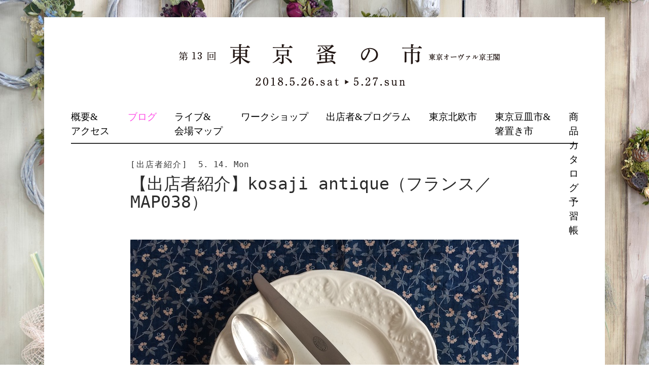

--- FILE ---
content_type: text/html; charset=UTF-8
request_url: https://tokyonominoichi.com/2018_spring/exhibitors/kosaji-antique
body_size: 11343
content:
<!DOCTYPE html>
<!--[if IE 7]>
<html class="ie ie7" lang="ja">
<![endif]-->
<!--[if IE 8]>
<html class="ie ie8" lang="ja">
<![endif]-->
<!--[if !(IE 7) | !(IE 8) ]><!-->
<html lang="ja">
<!--<![endif]-->
<head>
	<meta charset="UTF-8">
	<link media="all" href="https://tokyonominoichi.com/2018_spring/wp-content/cache/autoptimize/autoptimize_70667038026d9f4060cc37752d7bfcd4.php" rel="stylesheet"><link media="screen" href="https://tokyonominoichi.com/2018_spring/wp-content/cache/autoptimize/autoptimize_00df71b5809d374b00ce03791ac8fac1.php" rel="stylesheet"><title>【出店者紹介】kosaji antique（フランス／MAP038） | 第13回東京蚤の市</title>
	<!--[if lt IE 9]>
	<script src="https://tokyonominoichi.com/2018_spring/wp-content/themes/nominoichi/js/html5.js"></script>
	<![endif]-->
	<script type="text/javascript" src="http://platform.twitter.com/widgets.js"></script>
	<script type="text/javascript" async src="//assets.pinterest.com/js/pinit.js"></script>
<meta name='robots' content='max-image-preview:large' />
<link rel='dns-prefetch' href='//fonts.googleapis.com' />
<link rel="alternate" type="application/rss+xml" title="第13回東京蚤の市 &raquo; フィード" href="https://tokyonominoichi.com/2018_spring/feed" />
<link rel="alternate" type="application/rss+xml" title="第13回東京蚤の市 &raquo; コメントフィード" href="https://tokyonominoichi.com/2018_spring/comments/feed" />
<script type="text/javascript">
window._wpemojiSettings = {"baseUrl":"https:\/\/s.w.org\/images\/core\/emoji\/14.0.0\/72x72\/","ext":".png","svgUrl":"https:\/\/s.w.org\/images\/core\/emoji\/14.0.0\/svg\/","svgExt":".svg","source":{"concatemoji":"https:\/\/tokyonominoichi.com\/2018_spring\/wp-includes\/js\/wp-emoji-release.min.js?ver=6.1.9"}};
/*! This file is auto-generated */
!function(e,a,t){var n,r,o,i=a.createElement("canvas"),p=i.getContext&&i.getContext("2d");function s(e,t){var a=String.fromCharCode,e=(p.clearRect(0,0,i.width,i.height),p.fillText(a.apply(this,e),0,0),i.toDataURL());return p.clearRect(0,0,i.width,i.height),p.fillText(a.apply(this,t),0,0),e===i.toDataURL()}function c(e){var t=a.createElement("script");t.src=e,t.defer=t.type="text/javascript",a.getElementsByTagName("head")[0].appendChild(t)}for(o=Array("flag","emoji"),t.supports={everything:!0,everythingExceptFlag:!0},r=0;r<o.length;r++)t.supports[o[r]]=function(e){if(p&&p.fillText)switch(p.textBaseline="top",p.font="600 32px Arial",e){case"flag":return s([127987,65039,8205,9895,65039],[127987,65039,8203,9895,65039])?!1:!s([55356,56826,55356,56819],[55356,56826,8203,55356,56819])&&!s([55356,57332,56128,56423,56128,56418,56128,56421,56128,56430,56128,56423,56128,56447],[55356,57332,8203,56128,56423,8203,56128,56418,8203,56128,56421,8203,56128,56430,8203,56128,56423,8203,56128,56447]);case"emoji":return!s([129777,127995,8205,129778,127999],[129777,127995,8203,129778,127999])}return!1}(o[r]),t.supports.everything=t.supports.everything&&t.supports[o[r]],"flag"!==o[r]&&(t.supports.everythingExceptFlag=t.supports.everythingExceptFlag&&t.supports[o[r]]);t.supports.everythingExceptFlag=t.supports.everythingExceptFlag&&!t.supports.flag,t.DOMReady=!1,t.readyCallback=function(){t.DOMReady=!0},t.supports.everything||(n=function(){t.readyCallback()},a.addEventListener?(a.addEventListener("DOMContentLoaded",n,!1),e.addEventListener("load",n,!1)):(e.attachEvent("onload",n),a.attachEvent("onreadystatechange",function(){"complete"===a.readyState&&t.readyCallback()})),(e=t.source||{}).concatemoji?c(e.concatemoji):e.wpemoji&&e.twemoji&&(c(e.twemoji),c(e.wpemoji)))}(window,document,window._wpemojiSettings);
</script>
<style type="text/css">
img.wp-smiley,
img.emoji {
	display: inline !important;
	border: none !important;
	box-shadow: none !important;
	height: 1em !important;
	width: 1em !important;
	margin: 0 0.07em !important;
	vertical-align: -0.1em !important;
	background: none !important;
	padding: 0 !important;
}
</style>
	

<style id='global-styles-inline-css' type='text/css'>
body{--wp--preset--color--black: #000000;--wp--preset--color--cyan-bluish-gray: #abb8c3;--wp--preset--color--white: #ffffff;--wp--preset--color--pale-pink: #f78da7;--wp--preset--color--vivid-red: #cf2e2e;--wp--preset--color--luminous-vivid-orange: #ff6900;--wp--preset--color--luminous-vivid-amber: #fcb900;--wp--preset--color--light-green-cyan: #7bdcb5;--wp--preset--color--vivid-green-cyan: #00d084;--wp--preset--color--pale-cyan-blue: #8ed1fc;--wp--preset--color--vivid-cyan-blue: #0693e3;--wp--preset--color--vivid-purple: #9b51e0;--wp--preset--gradient--vivid-cyan-blue-to-vivid-purple: linear-gradient(135deg,rgba(6,147,227,1) 0%,rgb(155,81,224) 100%);--wp--preset--gradient--light-green-cyan-to-vivid-green-cyan: linear-gradient(135deg,rgb(122,220,180) 0%,rgb(0,208,130) 100%);--wp--preset--gradient--luminous-vivid-amber-to-luminous-vivid-orange: linear-gradient(135deg,rgba(252,185,0,1) 0%,rgba(255,105,0,1) 100%);--wp--preset--gradient--luminous-vivid-orange-to-vivid-red: linear-gradient(135deg,rgba(255,105,0,1) 0%,rgb(207,46,46) 100%);--wp--preset--gradient--very-light-gray-to-cyan-bluish-gray: linear-gradient(135deg,rgb(238,238,238) 0%,rgb(169,184,195) 100%);--wp--preset--gradient--cool-to-warm-spectrum: linear-gradient(135deg,rgb(74,234,220) 0%,rgb(151,120,209) 20%,rgb(207,42,186) 40%,rgb(238,44,130) 60%,rgb(251,105,98) 80%,rgb(254,248,76) 100%);--wp--preset--gradient--blush-light-purple: linear-gradient(135deg,rgb(255,206,236) 0%,rgb(152,150,240) 100%);--wp--preset--gradient--blush-bordeaux: linear-gradient(135deg,rgb(254,205,165) 0%,rgb(254,45,45) 50%,rgb(107,0,62) 100%);--wp--preset--gradient--luminous-dusk: linear-gradient(135deg,rgb(255,203,112) 0%,rgb(199,81,192) 50%,rgb(65,88,208) 100%);--wp--preset--gradient--pale-ocean: linear-gradient(135deg,rgb(255,245,203) 0%,rgb(182,227,212) 50%,rgb(51,167,181) 100%);--wp--preset--gradient--electric-grass: linear-gradient(135deg,rgb(202,248,128) 0%,rgb(113,206,126) 100%);--wp--preset--gradient--midnight: linear-gradient(135deg,rgb(2,3,129) 0%,rgb(40,116,252) 100%);--wp--preset--duotone--dark-grayscale: url('#wp-duotone-dark-grayscale');--wp--preset--duotone--grayscale: url('#wp-duotone-grayscale');--wp--preset--duotone--purple-yellow: url('#wp-duotone-purple-yellow');--wp--preset--duotone--blue-red: url('#wp-duotone-blue-red');--wp--preset--duotone--midnight: url('#wp-duotone-midnight');--wp--preset--duotone--magenta-yellow: url('#wp-duotone-magenta-yellow');--wp--preset--duotone--purple-green: url('#wp-duotone-purple-green');--wp--preset--duotone--blue-orange: url('#wp-duotone-blue-orange');--wp--preset--font-size--small: 13px;--wp--preset--font-size--medium: 20px;--wp--preset--font-size--large: 36px;--wp--preset--font-size--x-large: 42px;--wp--preset--spacing--20: 0.44rem;--wp--preset--spacing--30: 0.67rem;--wp--preset--spacing--40: 1rem;--wp--preset--spacing--50: 1.5rem;--wp--preset--spacing--60: 2.25rem;--wp--preset--spacing--70: 3.38rem;--wp--preset--spacing--80: 5.06rem;}:where(.is-layout-flex){gap: 0.5em;}body .is-layout-flow > .alignleft{float: left;margin-inline-start: 0;margin-inline-end: 2em;}body .is-layout-flow > .alignright{float: right;margin-inline-start: 2em;margin-inline-end: 0;}body .is-layout-flow > .aligncenter{margin-left: auto !important;margin-right: auto !important;}body .is-layout-constrained > .alignleft{float: left;margin-inline-start: 0;margin-inline-end: 2em;}body .is-layout-constrained > .alignright{float: right;margin-inline-start: 2em;margin-inline-end: 0;}body .is-layout-constrained > .aligncenter{margin-left: auto !important;margin-right: auto !important;}body .is-layout-constrained > :where(:not(.alignleft):not(.alignright):not(.alignfull)){max-width: var(--wp--style--global--content-size);margin-left: auto !important;margin-right: auto !important;}body .is-layout-constrained > .alignwide{max-width: var(--wp--style--global--wide-size);}body .is-layout-flex{display: flex;}body .is-layout-flex{flex-wrap: wrap;align-items: center;}body .is-layout-flex > *{margin: 0;}:where(.wp-block-columns.is-layout-flex){gap: 2em;}.has-black-color{color: var(--wp--preset--color--black) !important;}.has-cyan-bluish-gray-color{color: var(--wp--preset--color--cyan-bluish-gray) !important;}.has-white-color{color: var(--wp--preset--color--white) !important;}.has-pale-pink-color{color: var(--wp--preset--color--pale-pink) !important;}.has-vivid-red-color{color: var(--wp--preset--color--vivid-red) !important;}.has-luminous-vivid-orange-color{color: var(--wp--preset--color--luminous-vivid-orange) !important;}.has-luminous-vivid-amber-color{color: var(--wp--preset--color--luminous-vivid-amber) !important;}.has-light-green-cyan-color{color: var(--wp--preset--color--light-green-cyan) !important;}.has-vivid-green-cyan-color{color: var(--wp--preset--color--vivid-green-cyan) !important;}.has-pale-cyan-blue-color{color: var(--wp--preset--color--pale-cyan-blue) !important;}.has-vivid-cyan-blue-color{color: var(--wp--preset--color--vivid-cyan-blue) !important;}.has-vivid-purple-color{color: var(--wp--preset--color--vivid-purple) !important;}.has-black-background-color{background-color: var(--wp--preset--color--black) !important;}.has-cyan-bluish-gray-background-color{background-color: var(--wp--preset--color--cyan-bluish-gray) !important;}.has-white-background-color{background-color: var(--wp--preset--color--white) !important;}.has-pale-pink-background-color{background-color: var(--wp--preset--color--pale-pink) !important;}.has-vivid-red-background-color{background-color: var(--wp--preset--color--vivid-red) !important;}.has-luminous-vivid-orange-background-color{background-color: var(--wp--preset--color--luminous-vivid-orange) !important;}.has-luminous-vivid-amber-background-color{background-color: var(--wp--preset--color--luminous-vivid-amber) !important;}.has-light-green-cyan-background-color{background-color: var(--wp--preset--color--light-green-cyan) !important;}.has-vivid-green-cyan-background-color{background-color: var(--wp--preset--color--vivid-green-cyan) !important;}.has-pale-cyan-blue-background-color{background-color: var(--wp--preset--color--pale-cyan-blue) !important;}.has-vivid-cyan-blue-background-color{background-color: var(--wp--preset--color--vivid-cyan-blue) !important;}.has-vivid-purple-background-color{background-color: var(--wp--preset--color--vivid-purple) !important;}.has-black-border-color{border-color: var(--wp--preset--color--black) !important;}.has-cyan-bluish-gray-border-color{border-color: var(--wp--preset--color--cyan-bluish-gray) !important;}.has-white-border-color{border-color: var(--wp--preset--color--white) !important;}.has-pale-pink-border-color{border-color: var(--wp--preset--color--pale-pink) !important;}.has-vivid-red-border-color{border-color: var(--wp--preset--color--vivid-red) !important;}.has-luminous-vivid-orange-border-color{border-color: var(--wp--preset--color--luminous-vivid-orange) !important;}.has-luminous-vivid-amber-border-color{border-color: var(--wp--preset--color--luminous-vivid-amber) !important;}.has-light-green-cyan-border-color{border-color: var(--wp--preset--color--light-green-cyan) !important;}.has-vivid-green-cyan-border-color{border-color: var(--wp--preset--color--vivid-green-cyan) !important;}.has-pale-cyan-blue-border-color{border-color: var(--wp--preset--color--pale-cyan-blue) !important;}.has-vivid-cyan-blue-border-color{border-color: var(--wp--preset--color--vivid-cyan-blue) !important;}.has-vivid-purple-border-color{border-color: var(--wp--preset--color--vivid-purple) !important;}.has-vivid-cyan-blue-to-vivid-purple-gradient-background{background: var(--wp--preset--gradient--vivid-cyan-blue-to-vivid-purple) !important;}.has-light-green-cyan-to-vivid-green-cyan-gradient-background{background: var(--wp--preset--gradient--light-green-cyan-to-vivid-green-cyan) !important;}.has-luminous-vivid-amber-to-luminous-vivid-orange-gradient-background{background: var(--wp--preset--gradient--luminous-vivid-amber-to-luminous-vivid-orange) !important;}.has-luminous-vivid-orange-to-vivid-red-gradient-background{background: var(--wp--preset--gradient--luminous-vivid-orange-to-vivid-red) !important;}.has-very-light-gray-to-cyan-bluish-gray-gradient-background{background: var(--wp--preset--gradient--very-light-gray-to-cyan-bluish-gray) !important;}.has-cool-to-warm-spectrum-gradient-background{background: var(--wp--preset--gradient--cool-to-warm-spectrum) !important;}.has-blush-light-purple-gradient-background{background: var(--wp--preset--gradient--blush-light-purple) !important;}.has-blush-bordeaux-gradient-background{background: var(--wp--preset--gradient--blush-bordeaux) !important;}.has-luminous-dusk-gradient-background{background: var(--wp--preset--gradient--luminous-dusk) !important;}.has-pale-ocean-gradient-background{background: var(--wp--preset--gradient--pale-ocean) !important;}.has-electric-grass-gradient-background{background: var(--wp--preset--gradient--electric-grass) !important;}.has-midnight-gradient-background{background: var(--wp--preset--gradient--midnight) !important;}.has-small-font-size{font-size: var(--wp--preset--font-size--small) !important;}.has-medium-font-size{font-size: var(--wp--preset--font-size--medium) !important;}.has-large-font-size{font-size: var(--wp--preset--font-size--large) !important;}.has-x-large-font-size{font-size: var(--wp--preset--font-size--x-large) !important;}
.wp-block-navigation a:where(:not(.wp-element-button)){color: inherit;}
:where(.wp-block-columns.is-layout-flex){gap: 2em;}
.wp-block-pullquote{font-size: 1.5em;line-height: 1.6;}
</style>
<link rel='stylesheet' id='tokyonominoichi5-lato-css' href='//fonts.googleapis.com/css?family=Lato%3A300%2C400%2C700%2C900%2C300italic%2C400italic%2C700italic' type='text/css' media='all' />


<!--[if lt IE 9]>
<link rel='stylesheet' id='tokyonominoichi5-ie-css' href='https://tokyonominoichi.com/2018_spring/wp-content/themes/nominoichi/css/ie.css?ver=20131205' type='text/css' media='all' />
<![endif]-->

<script type='text/javascript' src='https://tokyonominoichi.com/2018_spring/wp-includes/js/jquery/jquery.min.js?ver=3.6.1' id='jquery-core-js'></script>


<link rel="https://api.w.org/" href="https://tokyonominoichi.com/2018_spring/wp-json/" /><link rel="EditURI" type="application/rsd+xml" title="RSD" href="https://tokyonominoichi.com/2018_spring/xmlrpc.php?rsd" />
<link rel="wlwmanifest" type="application/wlwmanifest+xml" href="https://tokyonominoichi.com/2018_spring/wp-includes/wlwmanifest.xml" />
<meta name="generator" content="WordPress 6.1.9" />
<link rel="canonical" href="https://tokyonominoichi.com/2018_spring/exhibitors/kosaji-antique" />
<link rel='shortlink' href='https://tokyonominoichi.com/2018_spring/?p=4998' />
<link rel="alternate" type="application/json+oembed" href="https://tokyonominoichi.com/2018_spring/wp-json/oembed/1.0/embed?url=https%3A%2F%2Ftokyonominoichi.com%2F2018_spring%2Fexhibitors%2Fkosaji-antique" />
<link rel="alternate" type="text/xml+oembed" href="https://tokyonominoichi.com/2018_spring/wp-json/oembed/1.0/embed?url=https%3A%2F%2Ftokyonominoichi.com%2F2018_spring%2Fexhibitors%2Fkosaji-antique&#038;format=xml" />
<style type="text/css">.recentcomments a{display:inline !important;padding:0 !important;margin:0 !important;}</style></head>

<body class="exhibitors-template-default single single-exhibitors postid-4998 header-image full-width singular">
<div id="fb-root"></div>
<script>(function(d, s, id) {
  var js, fjs = d.getElementsByTagName(s)[0];
  if (d.getElementById(id)) return;
  js = d.createElement(s); js.id = id;
  js.src = "//connect.facebook.net/ja_JP/sdk.js#xfbml=1&appId=231970476926889&version=v2.0";
  fjs.parentNode.insertBefore(js, fjs);
}(document, 'script', 'facebook-jssdk'));</script>
<div id="page" class="hfeed site">
	<header id="masthead" class="site-header" role="banner">
		<div class="header-main">
			<h1 class="site-title"><a href="https://tokyonominoichi.com/2018_spring/" rel="home"><noscript><img src="https://tokyonominoichi.com/2018_spring/wp-content/themes/nominoichi/images/tokyo-title.png" alt="第13回東京蚤の市 2018.5.26.sat &gt; 5.27.sun"></noscript><img class="lazyload" src='data:image/svg+xml,%3Csvg%20xmlns=%22http://www.w3.org/2000/svg%22%20viewBox=%220%200%20210%20140%22%3E%3C/svg%3E' data-src="https://tokyonominoichi.com/2018_spring/wp-content/themes/nominoichi/images/tokyo-title.png" alt="第13回東京蚤の市 2018.5.26.sat &gt; 5.27.sun"></a></h1>

			<div class="search-toggle">
				<a href="#search-container" class="screen-reader-text">search</a>
			</div>

			<nav id="primary-navigation" class="site-navigation primary-navigation" role="navigation">
				<h1 class="menu-toggle">Primary Menu</h1>
				<a class="screen-reader-text skip-link" href="#content">Skip to content</a>
				<div class="menu-site-navi-container"><ul id="menu-site-navi" class="nav-menu"><li id="menu-item-4785" class="nav-about menu-item menu-item-type-post_type menu-item-object-page menu-item-4785"><a href="https://tokyonominoichi.com/2018_spring/about">概要&#038;アクセス</a></li>
<li id="menu-item-4780" class="nav-blog menu-item menu-item-type-post_type menu-item-object-page current_page_parent menu-item-4780"><a href="https://tokyonominoichi.com/2018_spring/blog">ブログ</a></li>
<li id="menu-item-4784" class="nav-map menu-item menu-item-type-post_type menu-item-object-page menu-item-4784"><a href="https://tokyonominoichi.com/2018_spring/map-schedule">ライブ&#038; 会場マップ</a></li>
<li id="menu-item-4786" class="nav-workshop menu-item menu-item-type-taxonomy menu-item-object-category menu-item-4786"><a href="https://tokyonominoichi.com/2018_spring/archives/category/work-shop">ワークショップ</a></li>
<li id="menu-item-4783" class="nav-shop-index menu-item menu-item-type-post_type menu-item-object-page menu-item-4783"><a href="https://tokyonominoichi.com/2018_spring/shop-index">出店者&#038;プログラム</a></li>
<li id="menu-item-4782" class="nav-nordic menu-item menu-item-type-post_type menu-item-object-page menu-item-4782"><a href="https://tokyonominoichi.com/2018_spring/hokuou">東京北欧市</a></li>
<li id="menu-item-4781" class="nav-mamezara menu-item menu-item-type-post_type menu-item-object-page menu-item-4781"><a href="https://tokyonominoichi.com/2018_spring/mamezara">東京豆皿市 &#038; 箸置き市</a></li>
<li id="menu-item-11025" class="nav-catalog menu-item menu-item-type-custom menu-item-object-custom menu-item-has-children menu-item-11025"><a href="http://tokyonominoichi.com/2018_spring/catalogs">商品カタログ予習帳</a>
<ul class="sub-menu">
	<li id="menu-item-10932" class="catalog-2 catalog-interior menu-item menu-item-type-taxonomy menu-item-object-catalog_category menu-item-has-children menu-item-10932"><a href="https://tokyonominoichi.com/2018_spring/catalog_category/interior">インテリア</a>
	<ul class="sub-menu">
		<li id="menu-item-10933" class="menu-item menu-item-type-taxonomy menu-item-object-catalog_category menu-item-10933"><a href="https://tokyonominoichi.com/2018_spring/catalog_category/interior/table">テーブル</a></li>
		<li id="menu-item-10934" class="menu-item menu-item-type-taxonomy menu-item-object-catalog_category menu-item-10934"><a href="https://tokyonominoichi.com/2018_spring/catalog_category/interior/desk">デスク</a></li>
		<li id="menu-item-10935" class="menu-item menu-item-type-taxonomy menu-item-object-catalog_category menu-item-10935"><a href="https://tokyonominoichi.com/2018_spring/catalog_category/interior/chair">椅子</a></li>
		<li id="menu-item-10936" class="menu-item menu-item-type-taxonomy menu-item-object-catalog_category menu-item-10936"><a href="https://tokyonominoichi.com/2018_spring/catalog_category/interior/shelf">棚</a></li>
		<li id="menu-item-10937" class="menu-item menu-item-type-taxonomy menu-item-object-catalog_category menu-item-10937"><a href="https://tokyonominoichi.com/2018_spring/catalog_category/interior/drawer">引き出し</a></li>
		<li id="menu-item-10938" class="menu-item menu-item-type-taxonomy menu-item-object-catalog_category menu-item-10938"><a href="https://tokyonominoichi.com/2018_spring/catalog_category/interior/cabinet">収納</a></li>
		<li id="menu-item-10939" class="menu-item menu-item-type-taxonomy menu-item-object-catalog_category menu-item-10939"><a href="https://tokyonominoichi.com/2018_spring/catalog_category/interior/lamp">照明</a></li>
		<li id="menu-item-10940" class="menu-item menu-item-type-taxonomy menu-item-object-catalog_category menu-item-10940"><a href="https://tokyonominoichi.com/2018_spring/catalog_category/interior/basket">カゴ</a></li>
		<li id="menu-item-10941" class="menu-item menu-item-type-taxonomy menu-item-object-catalog_category menu-item-10941"><a href="https://tokyonominoichi.com/2018_spring/catalog_category/interior/poster">ポスター</a></li>
		<li id="menu-item-11018" class="menu-item menu-item-type-taxonomy menu-item-object-catalog_category menu-item-11018"><a href="https://tokyonominoichi.com/2018_spring/catalog_category/goods/%e9%8d%b5">鍵</a></li>
		<li id="menu-item-11019" class="menu-item menu-item-type-taxonomy menu-item-object-catalog_category menu-item-11019"><a href="https://tokyonominoichi.com/2018_spring/catalog_category/interior/%e9%aa%a8">骨</a></li>
		<li id="menu-item-10942" class="menu-item menu-item-type-taxonomy menu-item-object-catalog_category menu-item-10942"><a href="https://tokyonominoichi.com/2018_spring/catalog_category/interior/pcture">絵</a></li>
		<li id="menu-item-10943" class="menu-item menu-item-type-taxonomy menu-item-object-catalog_category menu-item-10943"><a href="https://tokyonominoichi.com/2018_spring/catalog_category/interior/frame">額</a></li>
		<li id="menu-item-10944" class="menu-item menu-item-type-taxonomy menu-item-object-catalog_category menu-item-10944"><a href="https://tokyonominoichi.com/2018_spring/catalog_category/interior/ornament">置物</a></li>
		<li id="menu-item-11017" class="menu-item menu-item-type-taxonomy menu-item-object-catalog_category menu-item-11017"><a href="https://tokyonominoichi.com/2018_spring/catalog_category/interior/%e7%87%ad%e5%8f%b0">燭台</a></li>
		<li id="menu-item-10945" class="menu-item menu-item-type-taxonomy menu-item-object-catalog_category menu-item-10945"><a href="https://tokyonominoichi.com/2018_spring/catalog_category/interior/cloth">クロス</a></li>
		<li id="menu-item-10946" class="menu-item menu-item-type-taxonomy menu-item-object-catalog_category menu-item-10946"><a href="https://tokyonominoichi.com/2018_spring/catalog_category/interior/vase">花器</a></li>
		<li id="menu-item-10947" class="menu-item menu-item-type-taxonomy menu-item-object-catalog_category menu-item-10947"><a href="https://tokyonominoichi.com/2018_spring/catalog_category/interior/interior_etc">その他インテリア</a></li>
	</ul>
</li>
	<li id="menu-item-10948" class="catalog-2 menu-item menu-item-type-taxonomy menu-item-object-catalog_category menu-item-has-children menu-item-10948"><a href="https://tokyonominoichi.com/2018_spring/catalog_category/tableware">食器</a>
	<ul class="sub-menu">
		<li id="menu-item-10949" class="menu-item menu-item-type-taxonomy menu-item-object-catalog_category menu-item-10949"><a href="https://tokyonominoichi.com/2018_spring/catalog_category/tableware/bowl">器</a></li>
		<li id="menu-item-10950" class="menu-item menu-item-type-taxonomy menu-item-object-catalog_category menu-item-10950"><a href="https://tokyonominoichi.com/2018_spring/catalog_category/tableware/glass">ガラス</a></li>
		<li id="menu-item-10951" class="menu-item menu-item-type-taxonomy menu-item-object-catalog_category menu-item-10951"><a href="https://tokyonominoichi.com/2018_spring/catalog_category/tableware/cutlery">カトラリー</a></li>
		<li id="menu-item-11001" class="menu-item menu-item-type-taxonomy menu-item-object-catalog_category menu-item-11001"><a href="https://tokyonominoichi.com/2018_spring/catalog_category/goods/pottery">陶器</a></li>
		<li id="menu-item-11021" class="menu-item menu-item-type-taxonomy menu-item-object-catalog_category menu-item-11021"><a href="https://tokyonominoichi.com/2018_spring/catalog_category/tableware/%e8%b1%86%e7%9a%bf">豆皿</a></li>
		<li id="menu-item-11014" class="menu-item menu-item-type-taxonomy menu-item-object-catalog_category menu-item-11014"><a href="https://tokyonominoichi.com/2018_spring/catalog_category/tableware/hashioki">箸置き</a></li>
		<li id="menu-item-11013" class="menu-item menu-item-type-taxonomy menu-item-object-catalog_category menu-item-11013"><a href="https://tokyonominoichi.com/2018_spring/catalog_category/tableware/%e3%82%ab%e3%83%83%e3%83%97">カップ</a></li>
	</ul>
</li>
	<li id="menu-item-10952" class="catalog-2 menu-item menu-item-type-taxonomy menu-item-object-catalog_category menu-item-has-children menu-item-10952"><a href="https://tokyonominoichi.com/2018_spring/catalog_category/kitchen">キッチン</a>
	<ul class="sub-menu">
		<li id="menu-item-10953" class="menu-item menu-item-type-taxonomy menu-item-object-catalog_category menu-item-10953"><a href="https://tokyonominoichi.com/2018_spring/catalog_category/kitchen/kitchenware">調理器具</a></li>
		<li id="menu-item-10954" class="menu-item menu-item-type-taxonomy menu-item-object-catalog_category menu-item-10954"><a href="https://tokyonominoichi.com/2018_spring/catalog_category/kitchen/pot">ポット</a></li>
		<li id="menu-item-10955" class="menu-item menu-item-type-taxonomy menu-item-object-catalog_category menu-item-10955"><a href="https://tokyonominoichi.com/2018_spring/catalog_category/kitchen/kitchen-accessories">キッチン小物</a></li>
	</ul>
</li>
	<li id="menu-item-10956" class="catalog-2 menu-item menu-item-type-taxonomy menu-item-object-catalog_category menu-item-has-children menu-item-10956"><a href="https://tokyonominoichi.com/2018_spring/catalog_category/goods">雑貨</a>
	<ul class="sub-menu">
		<li id="menu-item-10957" class="menu-item menu-item-type-taxonomy menu-item-object-catalog_category menu-item-10957"><a href="https://tokyonominoichi.com/2018_spring/catalog_category/goods/household-goods">生活雑貨</a></li>
		<li id="menu-item-10958" class="menu-item menu-item-type-taxonomy menu-item-object-catalog_category menu-item-10958"><a href="https://tokyonominoichi.com/2018_spring/catalog_category/goods/paper-goods">紙雑貨</a></li>
		<li id="menu-item-10959" class="menu-item menu-item-type-taxonomy menu-item-object-catalog_category menu-item-10959"><a href="https://tokyonominoichi.com/2018_spring/catalog_category/goods/handicraft-goods">手芸雑貨</a></li>
		<li id="menu-item-10960" class="menu-item menu-item-type-taxonomy menu-item-object-catalog_category menu-item-10960"><a href="https://tokyonominoichi.com/2018_spring/catalog_category/goods/glass-goods">ガラス雑貨</a></li>
		<li id="menu-item-10961" class="menu-item menu-item-type-taxonomy menu-item-object-catalog_category menu-item-10961"><a href="https://tokyonominoichi.com/2018_spring/catalog_category/goods/gardening">ガーデニング</a></li>
		<li id="menu-item-10962" class="menu-item menu-item-type-taxonomy menu-item-object-catalog_category menu-item-10962"><a href="https://tokyonominoichi.com/2018_spring/catalog_category/goods/stationery">文房具</a></li>
		<li id="menu-item-10963" class="menu-item menu-item-type-taxonomy menu-item-object-catalog_category menu-item-10963"><a href="https://tokyonominoichi.com/2018_spring/catalog_category/goods/tool">工具</a></li>
		<li id="menu-item-10964" class="menu-item menu-item-type-taxonomy menu-item-object-catalog_category menu-item-10964"><a href="https://tokyonominoichi.com/2018_spring/catalog_category/goods/craft-parts">パーツ</a></li>
		<li id="menu-item-10965" class="menu-item menu-item-type-taxonomy menu-item-object-catalog_category menu-item-10965"><a href="https://tokyonominoichi.com/2018_spring/catalog_category/goods/fabrics">布</a></li>
		<li id="menu-item-11004" class="menu-item menu-item-type-taxonomy menu-item-object-catalog_category menu-item-11004"><a href="https://tokyonominoichi.com/2018_spring/catalog_category/goods/%e3%83%9d%e3%82%b9%e3%83%88%e3%82%ab%e3%83%bc%e3%83%89">ポストカード</a></li>
		<li id="menu-item-11008" class="menu-item menu-item-type-taxonomy menu-item-object-catalog_category menu-item-11008"><a href="https://tokyonominoichi.com/2018_spring/catalog_category/interior/%e3%82%bf%e3%82%a4%e3%83%ab">タイル</a></li>
		<li id="menu-item-11020" class="menu-item menu-item-type-taxonomy menu-item-object-catalog_category menu-item-11020"><a href="https://tokyonominoichi.com/2018_spring/catalog_category/goods/%e9%9d%a9%e8%a3%bd%e5%93%81">革製品</a></li>
		<li id="menu-item-10966" class="menu-item menu-item-type-taxonomy menu-item-object-catalog_category menu-item-10966"><a href="https://tokyonominoichi.com/2018_spring/catalog_category/goods/goods_etc">その他雑貨</a></li>
	</ul>
</li>
	<li id="menu-item-10967" class="catalog-2 menu-item menu-item-type-taxonomy menu-item-object-catalog_category menu-item-has-children menu-item-10967"><a href="https://tokyonominoichi.com/2018_spring/catalog_category/fashion">ファッション</a>
	<ul class="sub-menu">
		<li id="menu-item-10968" class="menu-item menu-item-type-taxonomy menu-item-object-catalog_category menu-item-10968"><a href="https://tokyonominoichi.com/2018_spring/catalog_category/fashion/clothes">洋服</a></li>
		<li id="menu-item-10969" class="menu-item menu-item-type-taxonomy menu-item-object-catalog_category menu-item-10969"><a href="https://tokyonominoichi.com/2018_spring/catalog_category/fashion/hat_and_cap">帽子</a></li>
		<li id="menu-item-10970" class="menu-item menu-item-type-taxonomy menu-item-object-catalog_category menu-item-10970"><a href="https://tokyonominoichi.com/2018_spring/catalog_category/fashion/shoes">靴</a></li>
		<li id="menu-item-10971" class="menu-item menu-item-type-taxonomy menu-item-object-catalog_category menu-item-10971"><a href="https://tokyonominoichi.com/2018_spring/catalog_category/fashion/bag">カバン</a></li>
		<li id="menu-item-10972" class="menu-item menu-item-type-taxonomy menu-item-object-catalog_category menu-item-10972"><a href="https://tokyonominoichi.com/2018_spring/catalog_category/fashion/watch">時計</a></li>
		<li id="menu-item-10973" class="menu-item menu-item-type-taxonomy menu-item-object-catalog_category menu-item-10973"><a href="https://tokyonominoichi.com/2018_spring/catalog_category/fashion/accesories">アクセサリー</a></li>
		<li id="menu-item-10974" class="menu-item menu-item-type-taxonomy menu-item-object-catalog_category menu-item-10974"><a href="https://tokyonominoichi.com/2018_spring/catalog_category/fashion/glasses">眼鏡</a></li>
		<li id="menu-item-11000" class="menu-item menu-item-type-taxonomy menu-item-object-catalog_category menu-item-11000"><a href="https://tokyonominoichi.com/2018_spring/catalog_category/fashion/ruk_sak">リュックサック</a></li>
		<li id="menu-item-11003" class="menu-item menu-item-type-taxonomy menu-item-object-catalog_category menu-item-11003"><a href="https://tokyonominoichi.com/2018_spring/catalog_category/fashion/%e3%83%96%e3%83%ad%e3%83%bc%e3%83%81">ブローチ</a></li>
		<li id="menu-item-11011" class="menu-item menu-item-type-taxonomy menu-item-object-catalog_category menu-item-11011"><a href="https://tokyonominoichi.com/2018_spring/catalog_category/fashion/%e3%82%b5%e3%83%b3%e3%82%b0%e3%83%a9%e3%82%b9">サングラス</a></li>
		<li id="menu-item-10975" class="menu-item menu-item-type-taxonomy menu-item-object-catalog_category menu-item-10975"><a href="https://tokyonominoichi.com/2018_spring/catalog_category/fashion/fashion_etc">その他ファッション</a></li>
	</ul>
</li>
	<li id="menu-item-10976" class="catalog-2 menu-item menu-item-type-taxonomy menu-item-object-catalog_category menu-item-has-children menu-item-10976"><a href="https://tokyonominoichi.com/2018_spring/catalog_category/book">本</a>
	<ul class="sub-menu">
		<li id="menu-item-10977" class="menu-item menu-item-type-taxonomy menu-item-object-catalog_category menu-item-10977"><a href="https://tokyonominoichi.com/2018_spring/catalog_category/book/general-book">一般書籍</a></li>
		<li id="menu-item-10978" class="menu-item menu-item-type-taxonomy menu-item-object-catalog_category menu-item-10978"><a href="https://tokyonominoichi.com/2018_spring/catalog_category/book/picture-book">絵本</a></li>
		<li id="menu-item-10979" class="menu-item menu-item-type-taxonomy menu-item-object-catalog_category menu-item-10979"><a href="https://tokyonominoichi.com/2018_spring/catalog_category/book/photo-book">写真集</a></li>
		<li id="menu-item-11022" class="menu-item menu-item-type-taxonomy menu-item-object-catalog_category menu-item-11022"><a href="https://tokyonominoichi.com/2018_spring/catalog_category/book/magazine">雑誌</a></li>
		<li id="menu-item-10980" class="menu-item menu-item-type-taxonomy menu-item-object-catalog_category menu-item-10980"><a href="https://tokyonominoichi.com/2018_spring/catalog_category/book/recipe-book">レシピ本</a></li>
		<li id="menu-item-10981" class="menu-item menu-item-type-taxonomy menu-item-object-catalog_category menu-item-10981"><a href="https://tokyonominoichi.com/2018_spring/catalog_category/book/comic">漫画</a></li>
		<li id="menu-item-10982" class="menu-item menu-item-type-taxonomy menu-item-object-catalog_category menu-item-10982"><a href="https://tokyonominoichi.com/2018_spring/catalog_category/book/art-book">アート</a></li>
		<li id="menu-item-10983" class="menu-item menu-item-type-taxonomy menu-item-object-catalog_category menu-item-10983"><a href="https://tokyonominoichi.com/2018_spring/catalog_category/book/book-accesory">本アクセサリー</a></li>
		<li id="menu-item-11007" class="menu-item menu-item-type-taxonomy menu-item-object-catalog_category menu-item-11007"><a href="https://tokyonominoichi.com/2018_spring/catalog_category/book/%e6%98%a0%e7%94%bb">映画</a></li>
		<li id="menu-item-11012" class="menu-item menu-item-type-taxonomy menu-item-object-catalog_category menu-item-11012"><a href="https://tokyonominoichi.com/2018_spring/catalog_category/book/%e3%83%87%e3%82%b6%e3%82%a4%e3%83%b3">デザイン</a></li>
		<li id="menu-item-11005" class="menu-item menu-item-type-taxonomy menu-item-object-catalog_category menu-item-11005"><a href="https://tokyonominoichi.com/2018_spring/catalog_category/book/%e9%9f%b3%e6%a5%bd">音楽</a></li>
		<li id="menu-item-11009" class="menu-item menu-item-type-taxonomy menu-item-object-catalog_category menu-item-11009"><a href="https://tokyonominoichi.com/2018_spring/catalog_category/book/%e6%89%8b%e8%8a%b8%e6%9c%ac">手芸本</a></li>
		<li id="menu-item-10984" class="menu-item menu-item-type-taxonomy menu-item-object-catalog_category menu-item-10984"><a href="https://tokyonominoichi.com/2018_spring/catalog_category/book/record">レコード</a></li>
		<li id="menu-item-11010" class="menu-item menu-item-type-taxonomy menu-item-object-catalog_category menu-item-11010"><a href="https://tokyonominoichi.com/2018_spring/catalog_category/book/zine">ZINE</a></li>
		<li id="menu-item-11006" class="menu-item menu-item-type-taxonomy menu-item-object-catalog_category menu-item-11006"><a href="https://tokyonominoichi.com/2018_spring/catalog_category/book/%e6%b4%8b%e6%9b%b8">洋書</a></li>
		<li id="menu-item-11016" class="menu-item menu-item-type-taxonomy menu-item-object-catalog_category menu-item-11016"><a href="https://tokyonominoichi.com/2018_spring/catalog_category/book/%e5%9b%b3%e9%91%91">図鑑</a></li>
	</ul>
</li>
	<li id="menu-item-10985" class="catalog-2 menu-item menu-item-type-taxonomy menu-item-object-catalog_category menu-item-has-children menu-item-10985"><a href="https://tokyonominoichi.com/2018_spring/catalog_category/flower">花</a>
	<ul class="sub-menu">
		<li id="menu-item-10986" class="menu-item menu-item-type-taxonomy menu-item-object-catalog_category menu-item-10986"><a href="https://tokyonominoichi.com/2018_spring/catalog_category/flower/fresh-flower">生花</a></li>
		<li id="menu-item-11015" class="menu-item menu-item-type-taxonomy menu-item-object-catalog_category menu-item-11015"><a href="https://tokyonominoichi.com/2018_spring/catalog_category/flower/%e6%a4%8d%e7%89%a9">植物</a></li>
		<li id="menu-item-10988" class="menu-item menu-item-type-taxonomy menu-item-object-catalog_category menu-item-10988"><a href="https://tokyonominoichi.com/2018_spring/catalog_category/flower/floral-decorations">飾り</a></li>
		<li id="menu-item-10987" class="menu-item menu-item-type-taxonomy menu-item-object-catalog_category menu-item-10987"><a href="https://tokyonominoichi.com/2018_spring/catalog_category/flower/dried-flower">ドライフラワー</a></li>
	</ul>
</li>
	<li id="menu-item-10989" class="catalog-2 menu-item menu-item-type-taxonomy menu-item-object-catalog_category menu-item-has-children menu-item-10989"><a href="https://tokyonominoichi.com/2018_spring/catalog_category/food">フード</a>
	<ul class="sub-menu">
		<li id="menu-item-10991" class="menu-item menu-item-type-taxonomy menu-item-object-catalog_category menu-item-10991"><a href="https://tokyonominoichi.com/2018_spring/catalog_category/food/rice-meal">お食事系</a></li>
		<li id="menu-item-10992" class="menu-item menu-item-type-taxonomy menu-item-object-catalog_category menu-item-10992"><a href="https://tokyonominoichi.com/2018_spring/catalog_category/food/bread">パン</a></li>
		<li id="menu-item-10993" class="menu-item menu-item-type-taxonomy menu-item-object-catalog_category menu-item-10993"><a href="https://tokyonominoichi.com/2018_spring/catalog_category/food/sweets">お菓子</a></li>
		<li id="menu-item-11002" class="menu-item menu-item-type-taxonomy menu-item-object-catalog_category menu-item-11002"><a href="https://tokyonominoichi.com/2018_spring/catalog_category/food/dessert">デザート</a></li>
		<li id="menu-item-10994" class="menu-item menu-item-type-taxonomy menu-item-object-catalog_category menu-item-10994"><a href="https://tokyonominoichi.com/2018_spring/catalog_category/food/drink">ドリンク</a></li>
		<li id="menu-item-10995" class="menu-item menu-item-type-taxonomy menu-item-object-catalog_category menu-item-10995"><a href="https://tokyonominoichi.com/2018_spring/catalog_category/food/food_etc">調味料・瓶詰め</a></li>
	</ul>
</li>
	<li id="menu-item-10996" class="catalog-2 menu-item menu-item-type-taxonomy menu-item-object-catalog_category menu-item-has-children menu-item-10996"><a href="https://tokyonominoichi.com/2018_spring/catalog_category/machine">機器</a>
	<ul class="sub-menu">
		<li id="menu-item-10997" class="menu-item menu-item-type-taxonomy menu-item-object-catalog_category menu-item-10997"><a href="https://tokyonominoichi.com/2018_spring/catalog_category/machine/camera">カメラ</a></li>
		<li id="menu-item-10998" class="menu-item menu-item-type-taxonomy menu-item-object-catalog_category menu-item-10998"><a href="https://tokyonominoichi.com/2018_spring/catalog_category/machine/clock">時計</a></li>
		<li id="menu-item-10999" class="menu-item menu-item-type-taxonomy menu-item-object-catalog_category menu-item-10999"><a href="https://tokyonominoichi.com/2018_spring/catalog_category/machine/machine_etc">機器その他</a></li>
	</ul>
</li>
	<li id="menu-item-11048" class="catalog-2 menu-item menu-item-type-taxonomy menu-item-object-catalog_category menu-item-has-children menu-item-11048"><a href="https://tokyonominoichi.com/2018_spring/catalog_category/toys">玩具</a>
	<ul class="sub-menu">
		<li id="menu-item-11049" class="menu-item menu-item-type-taxonomy menu-item-object-catalog_category menu-item-11049"><a href="https://tokyonominoichi.com/2018_spring/catalog_category/toys/toy">おもちゃ</a></li>
		<li id="menu-item-11050" class="menu-item menu-item-type-taxonomy menu-item-object-catalog_category menu-item-11050"><a href="https://tokyonominoichi.com/2018_spring/catalog_category/toys/stuffed-animal">ぬいぐるみ</a></li>
		<li id="menu-item-11051" class="menu-item menu-item-type-taxonomy menu-item-object-catalog_category menu-item-11051"><a href="https://tokyonominoichi.com/2018_spring/catalog_category/toys/doll">人形</a></li>
		<li id="menu-item-11052" class="menu-item menu-item-type-taxonomy menu-item-object-catalog_category menu-item-11052"><a href="https://tokyonominoichi.com/2018_spring/catalog_category/toys/folk-toy">郷土玩具</a></li>
		<li id="menu-item-11053" class="menu-item menu-item-type-taxonomy menu-item-object-catalog_category menu-item-11053"><a href="https://tokyonominoichi.com/2018_spring/catalog_category/toys/game">ゲーム</a></li>
		<li id="menu-item-11054" class="menu-item menu-item-type-taxonomy menu-item-object-catalog_category menu-item-11054"><a href="https://tokyonominoichi.com/2018_spring/catalog_category/toys/toys_etc">玩具その他</a></li>
	</ul>
</li>
	<li id="menu-item-11059" class="catalog-2 menu-item menu-item-type-taxonomy menu-item-object-catalog_category menu-item-has-children menu-item-11059"><a href="https://tokyonominoichi.com/2018_spring/catalog_category/%e3%82%ad%e3%83%83%e3%82%ba">キッズ</a>
	<ul class="sub-menu">
		<li id="menu-item-11060" class="menu-item menu-item-type-taxonomy menu-item-object-catalog_category menu-item-11060"><a href="https://tokyonominoichi.com/2018_spring/catalog_category/%e3%82%ad%e3%83%83%e3%82%ba/%e3%83%93%e3%83%96">ビブ</a></li>
		<li id="menu-item-11062" class="menu-item menu-item-type-taxonomy menu-item-object-catalog_category menu-item-11062"><a href="https://tokyonominoichi.com/2018_spring/catalog_category/%e3%82%ad%e3%83%83%e3%82%ba/%e3%83%99%e3%83%93%e3%83%bc%e9%9b%91%e8%b2%a8">ベビー雑貨</a></li>
		<li id="menu-item-11061" class="menu-item menu-item-type-taxonomy menu-item-object-catalog_category menu-item-11061"><a href="https://tokyonominoichi.com/2018_spring/catalog_category/%e3%82%ad%e3%83%83%e3%82%ba/%e3%81%93%e3%81%a9%e3%82%82%e6%9c%8d">こども服</a></li>
	</ul>
</li>
</ul>
</li>
</ul></div>			</nav>
		</div>

		<div id="search-container" class="search-box-wrapper hide">
			<div class="search-box">
				<form role="search" method="get" class="search-form" action="https://tokyonominoichi.com/2018_spring/">
				<label>
					<span class="screen-reader-text">検索:</span>
					<input type="search" class="search-field" placeholder="検索&hellip;" value="" name="s" />
				</label>
				<input type="submit" class="search-submit" value="検索" />
			</form>			</div>
		</div>
	</header><!-- #masthead -->

	<div id="main" class="site-main">
	
	<div id="primary" class="content-area">
		<div id="content" class="site-content" role="main">
<article id="post-4998" class="post-4998 exhibitors type-exhibitors status-publish has-post-thumbnail hentry category-antique-shop">
	<header class="entry-header">
		<div class="entry-meta">
			<span class="meta-post-type">[出店者紹介]</span><span class="written">5. 14. Mon</span>
		</div>
		<h1 class="entry-title">【出店者紹介】kosaji antique（フランス／MAP038）</h1>	</header><!-- .entry-header -->
	<div class="entry-content">
		
<p style="text-align: left;"><ul class="related-catalog-images"><li><noscript><img width="766" height="575" src="https://tokyonominoichi.com/2018_spring/wp-content/uploads/2018/04/1-48.jpg" class="&quot;catalog-list&quot; wp-post-image" alt="" decoding="async" srcset="https://tokyonominoichi.com/2018_spring/wp-content/uploads/2018/04/1-48.jpg 766w, https://tokyonominoichi.com/2018_spring/wp-content/uploads/2018/04/1-48-300x225.jpg 300w" sizes="(max-width: 766px) 100vw, 766px" /></noscript><img width="766" height="575" src='data:image/svg+xml,%3Csvg%20xmlns=%22http://www.w3.org/2000/svg%22%20viewBox=%220%200%20766%20575%22%3E%3C/svg%3E' data-src="https://tokyonominoichi.com/2018_spring/wp-content/uploads/2018/04/1-48.jpg" class="lazyload &quot;catalog-list&quot; wp-post-image" alt="" decoding="async" data-srcset="https://tokyonominoichi.com/2018_spring/wp-content/uploads/2018/04/1-48.jpg 766w, https://tokyonominoichi.com/2018_spring/wp-content/uploads/2018/04/1-48-300x225.jpg 300w" data-sizes="(max-width: 766px) 100vw, 766px" />
	<span class="catalog-caption">シルバープレートカトラリー　フランス製 日常使いしやすいシルバープレート製のカトラリー。 デザートサイズからディナーサイズまで揃えました。シルバープレートカトラリー　フランス製 日常使いしやすいシルバープレート製のカトラリー。 デザートサイズからディナーサイズまで揃えました。</span></li>
<li><noscript><img width="766" height="575" src="https://tokyonominoichi.com/2018_spring/wp-content/uploads/2018/04/2-49.jpg" class="&quot;catalog-list&quot; wp-post-image" alt="" decoding="async" loading="lazy" srcset="https://tokyonominoichi.com/2018_spring/wp-content/uploads/2018/04/2-49.jpg 766w, https://tokyonominoichi.com/2018_spring/wp-content/uploads/2018/04/2-49-300x225.jpg 300w" sizes="(max-width: 766px) 100vw, 766px" /></noscript><img width="766" height="575" src='data:image/svg+xml,%3Csvg%20xmlns=%22http://www.w3.org/2000/svg%22%20viewBox=%220%200%20766%20575%22%3E%3C/svg%3E' data-src="https://tokyonominoichi.com/2018_spring/wp-content/uploads/2018/04/2-49.jpg" class="lazyload &quot;catalog-list&quot; wp-post-image" alt="" decoding="async" loading="lazy" data-srcset="https://tokyonominoichi.com/2018_spring/wp-content/uploads/2018/04/2-49.jpg 766w, https://tokyonominoichi.com/2018_spring/wp-content/uploads/2018/04/2-49-300x225.jpg 300w" data-sizes="(max-width: 766px) 100vw, 766px" />
	<span class="catalog-caption">アイボリーデザートナイフ 状態のよいものが見つかりづらいアイボリーナイフ。コンディションもシンプルな控えめなデザインもおすすめです。</span></li>
<li><noscript><img width="766" height="575" src="https://tokyonominoichi.com/2018_spring/wp-content/uploads/2018/04/3-45.jpg" class="&quot;catalog-list&quot; wp-post-image" alt="" decoding="async" loading="lazy" srcset="https://tokyonominoichi.com/2018_spring/wp-content/uploads/2018/04/3-45.jpg 766w, https://tokyonominoichi.com/2018_spring/wp-content/uploads/2018/04/3-45-300x225.jpg 300w" sizes="(max-width: 766px) 100vw, 766px" /></noscript><img width="766" height="575" src='data:image/svg+xml,%3Csvg%20xmlns=%22http://www.w3.org/2000/svg%22%20viewBox=%220%200%20766%20575%22%3E%3C/svg%3E' data-src="https://tokyonominoichi.com/2018_spring/wp-content/uploads/2018/04/3-45.jpg" class="lazyload &quot;catalog-list&quot; wp-post-image" alt="" decoding="async" loading="lazy" data-srcset="https://tokyonominoichi.com/2018_spring/wp-content/uploads/2018/04/3-45.jpg 766w, https://tokyonominoichi.com/2018_spring/wp-content/uploads/2018/04/3-45-300x225.jpg 300w" data-sizes="(max-width: 766px) 100vw, 766px" />
	<span class="catalog-caption">判じ絵プレート rébus=判じ絵の描かれた不思議なお皿。19世紀のフランスで民衆の表現として、食卓を彩りました。</span></li>
<li><noscript><img width="766" height="766" src="https://tokyonominoichi.com/2018_spring/wp-content/uploads/2018/04/4-40.jpg" class="&quot;catalog-list&quot; wp-post-image" alt="" decoding="async" loading="lazy" srcset="https://tokyonominoichi.com/2018_spring/wp-content/uploads/2018/04/4-40.jpg 766w, https://tokyonominoichi.com/2018_spring/wp-content/uploads/2018/04/4-40-150x150.jpg 150w, https://tokyonominoichi.com/2018_spring/wp-content/uploads/2018/04/4-40-300x300.jpg 300w, https://tokyonominoichi.com/2018_spring/wp-content/uploads/2018/04/4-40-220x220.jpg 220w, https://tokyonominoichi.com/2018_spring/wp-content/uploads/2018/04/4-40-380x380.jpg 380w" sizes="(max-width: 766px) 100vw, 766px" /></noscript><img width="766" height="766" src='data:image/svg+xml,%3Csvg%20xmlns=%22http://www.w3.org/2000/svg%22%20viewBox=%220%200%20766%20766%22%3E%3C/svg%3E' data-src="https://tokyonominoichi.com/2018_spring/wp-content/uploads/2018/04/4-40.jpg" class="lazyload &quot;catalog-list&quot; wp-post-image" alt="" decoding="async" loading="lazy" data-srcset="https://tokyonominoichi.com/2018_spring/wp-content/uploads/2018/04/4-40.jpg 766w, https://tokyonominoichi.com/2018_spring/wp-content/uploads/2018/04/4-40-150x150.jpg 150w, https://tokyonominoichi.com/2018_spring/wp-content/uploads/2018/04/4-40-300x300.jpg 300w, https://tokyonominoichi.com/2018_spring/wp-content/uploads/2018/04/4-40-220x220.jpg 220w, https://tokyonominoichi.com/2018_spring/wp-content/uploads/2018/04/4-40-380x380.jpg 380w" data-sizes="(max-width: 766px) 100vw, 766px" />
	<span class="catalog-caption">南仏黄釉ミルクポット 素朴で温かみのある南仏陶器の焼きもの。ミルクポットはプロヴァンサル語では、「トゥパン」という可愛らしい響きで呼ばれています。</span></li>
<li><noscript><img width="766" height="575" src="https://tokyonominoichi.com/2018_spring/wp-content/uploads/2018/04/5-41.jpg" class="&quot;catalog-list&quot; wp-post-image" alt="" decoding="async" loading="lazy" srcset="https://tokyonominoichi.com/2018_spring/wp-content/uploads/2018/04/5-41.jpg 766w, https://tokyonominoichi.com/2018_spring/wp-content/uploads/2018/04/5-41-300x225.jpg 300w" sizes="(max-width: 766px) 100vw, 766px" /></noscript><img width="766" height="575" src='data:image/svg+xml,%3Csvg%20xmlns=%22http://www.w3.org/2000/svg%22%20viewBox=%220%200%20766%20575%22%3E%3C/svg%3E' data-src="https://tokyonominoichi.com/2018_spring/wp-content/uploads/2018/04/5-41.jpg" class="lazyload &quot;catalog-list&quot; wp-post-image" alt="" decoding="async" loading="lazy" data-srcset="https://tokyonominoichi.com/2018_spring/wp-content/uploads/2018/04/5-41.jpg 766w, https://tokyonominoichi.com/2018_spring/wp-content/uploads/2018/04/5-41-300x225.jpg 300w" data-sizes="(max-width: 766px) 100vw, 766px" />
	<span class="catalog-caption">ホーローピッチャー 可憐な花模様が描かれたピッチャー。コンディションもよく、花をたっぷり生けるのにぴったりです。</span></li>
</ul></p>
<p><span style="color: #333399;">【kosaji antique 駒村志穂子さんに聞きました】</span></p>
<p><span style="color: #ff9900;">ー自己紹介をお願いします</span><br />
フランスを拠点に、イギリスやドイツなど、ヨーロッパの蚤の市を巡って集めた、物語を纏ったモノ達をお届けいたします。</p>
<p><span style="color: #ff9900;">ー当日ブースでは、どんなものと出会うことができますか？</span><br />
暮らしを彩る道具や器、キュリオジテ（好奇心）をくすぐるオブジェ</p>
<p><span style="color: #ff9900;">ーご来場いただくみなさまへのメッセージをお願いいたします。</span><br />
年に2回の東京蚤の市で、日本の皆さまにお会いできることを楽しみにしております。	</p>
<p><strong>【店舗情報】</strong><br />
kosaji antique<br />
<a href="http://www.kosaji.com/" target="_blank" rel="noopener noreferrer">www.kosaji.com</a></p>
	</div><!-- .entry-content -->
	<footer class="socials">
					<span class="cat-links">
			Category: <a href="https://tokyonominoichi.com/2018_spring/archives/category/antique-shop" rel="category tag">古道具</a>			</span>
				<ul class="snsb">
		<li><div class="fb-share-button" data-href="https://tokyonominoichi.com/2018_spring/exhibitors/kosaji-antique" data-type="button_count"></div></li>
		<li><a href="https://twitter.com/share" class="twitter-share-button" data-lang="en" data-size="small" data-count="horizontal" data-url="https://tokyonominoichi.com/2018_spring/exhibitors/kosaji-antique" data-text="【出店者紹介】kosaji antique（フランス／MAP038）">Tweet</a></li>
		<li><a href="//www.pinterest.com/pin/create/button/?url=https%3A%2F%2Ftokyonominoichi.com%2F2018_spring%2Fexhibitors%2Fkosaji-antique&media=https%3A%2F%2Ftokyonominoichi.com%2F2018_spring%2Fwp-content%2Fuploads%2F2017%2F10%2Fkosajiantique_index.jpg&description=%E3%80%90%E5%87%BA%E5%BA%97%E8%80%85%E7%B4%B9%E4%BB%8B%E3%80%91kosaji+antique%EF%BC%88%E3%83%95%E3%83%A9%E3%83%B3%E3%82%B9%EF%BC%8FMAP038%EF%BC%89" data-pin-do="buttonPin" data-pin-config="beside" data-pin-color="white" data-pin-lang="en"><noscript><img src="//assets.pinterest.com/images/pidgets/pinit_fg_en_rect_white_20.png" /></noscript><img class="lazyload" src='data:image/svg+xml,%3Csvg%20xmlns=%22http://www.w3.org/2000/svg%22%20viewBox=%220%200%20210%20140%22%3E%3C/svg%3E' data-src="//assets.pinterest.com/images/pidgets/pinit_fg_en_rect_white_20.png" /></a></li>
		</ul>
	</footer>
</article><!-- #post-## -->
	<nav class="post-navigation" role="navigation">
		<h1 class="screen-reader-text">Post navigation</h1>
		<div class="nav-links">
			<a href="https://tokyonominoichi.com/2018_spring/exhibitors/mother-lip" rel="prev"><span class="meta-nav paging-prev">older posts</span></a><span class="meta-nav nav-top">top</span><a href="https://tokyonominoichi.com/2018_spring/exhibitors/verandah-aoyama" rel="next"><span class="meta-nav paging-next">newer posts</span></a>		</div><!-- .nav-links -->
	</nav><!-- .navigation -->
			</div><!-- #content -->
	</div><!-- #primary -->


		</div><!-- #main -->

		<footer class="site-footer" role="contentinfo">
			<div id="footer-info">
				<ul id="author-data">
					<li class="author-info">Tel. 042-444-5367 </li>
					<li class="author-info">Produced by <a href="http://tegamisha.com" target="_blank">tegamisha</a></li>
				</ul>
			</div>
			
		</footer><!-- .site-footer -->
	</div><!-- #page -->
	<noscript><style>.lazyload{display:none;}</style></noscript><script data-noptimize="1">window.lazySizesConfig=window.lazySizesConfig||{};window.lazySizesConfig.loadMode=1;</script><script async data-noptimize="1" src='https://tokyonominoichi.com/2018_spring/wp-content/plugins/autoptimize/classes/external/js/lazysizes.min.js?ao_version=3.1.6'></script>

<script type='text/javascript' id='jquery-fancybox-js-after'>
var fb_timeout, fb_opts={'overlayShow':true,'hideOnOverlayClick':true,'showCloseButton':true,'margin':20,'enableEscapeButton':true,'autoScale':true };
if(typeof easy_fancybox_handler==='undefined'){
var easy_fancybox_handler=function(){
jQuery([".nolightbox","a.wp-block-fileesc_html__button","a.pin-it-button","a[href*='pinterest.com\/pin\/create']","a[href*='facebook.com\/share']","a[href*='twitter.com\/share']"].join(',')).addClass('nofancybox');
jQuery('a.fancybox-close').on('click',function(e){e.preventDefault();jQuery.fancybox.close()});
/* IMG */
var fb_IMG_select=jQuery('a[href*=".jpg" i]:not(.nofancybox,li.nofancybox>a),area[href*=".jpg" i]:not(.nofancybox),a[href*=".png" i]:not(.nofancybox,li.nofancybox>a),area[href*=".png" i]:not(.nofancybox),a[href*=".webp" i]:not(.nofancybox,li.nofancybox>a),area[href*=".webp" i]:not(.nofancybox)');
fb_IMG_select.addClass('fancybox image');
var fb_IMG_sections=jQuery('.gallery,.wp-block-gallery,.tiled-gallery,.wp-block-jetpack-tiled-gallery');
fb_IMG_sections.each(function(){jQuery(this).find(fb_IMG_select).attr('rel','gallery-'+fb_IMG_sections.index(this));});
jQuery('a.fancybox,area.fancybox,.fancybox>a').each(function(){jQuery(this).fancybox(jQuery.extend(true,{},fb_opts,{'transitionIn':'elastic','transitionOut':'elastic','opacity':false,'hideOnContentClick':false,'titleShow':true,'titlePosition':'over','titleFromAlt':true,'showNavArrows':true,'enableKeyboardNav':true,'cyclic':false}))});
};};
var easy_fancybox_auto=function(){setTimeout(function(){jQuery('a#fancybox-auto,#fancybox-auto>a').first().trigger('click')},1000);};
jQuery(easy_fancybox_handler);jQuery(document).on('post-load',easy_fancybox_handler);
jQuery(easy_fancybox_auto);
</script>


<script defer src="https://tokyonominoichi.com/2018_spring/wp-content/cache/autoptimize/autoptimize_94ac1caf7b51eac0a81c98f4219046c0.php"></script></body>
</html>